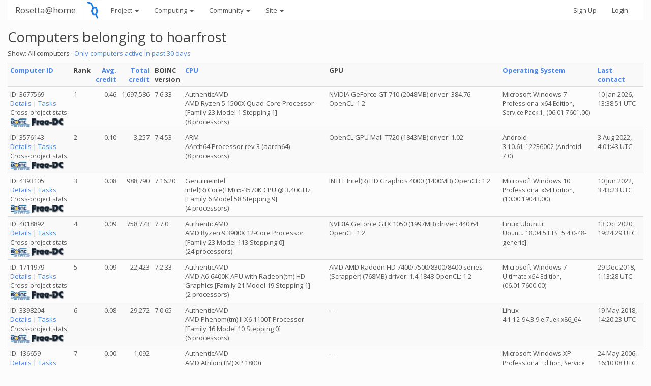

--- FILE ---
content_type: text/html; charset=utf-8
request_url: https://boinc.bakerlab.org/rosetta/hosts_user.php?sort=rpc_time&rev=0&show_all=1&userid=45890
body_size: 3320
content:
<!DOCTYPE html>
        <html lang="en">
        <head>
        <meta name="viewport" content="width=device-width, initial-scale=1">
    <title>Computers belonging to hoarfrost</title>

        <meta charset="utf-8">
        <link type="text/css" rel="stylesheet" href="https://boinc.bakerlab.org/rosetta//bootstrap.min.css" media="all">
    
        <script src="https://boinc.bakerlab.org/rosetta/jquery.min.js"></script>

        <link rel=alternate type="application/rss+xml" title="Rosetta@home RSS 2.0" href="https://boinc.bakerlab.org/rosetta/rss_main.php">

<script type="text/javascript">
  var _paq = window._paq || [];
  _paq.push(['trackPageView']);
  _paq.push(['enableLinkTracking']);
  (function() {
    var u="//stats.ipd.uw.edu/";
    _paq.push(['setTrackerUrl', u+'matomo.php']);
    _paq.push(['setSiteId', '4']);
    var d=document, g=d.createElement('script'), s=d.getElementsByTagName('script')[0];
    g.type='text/javascript'; g.async=true; g.defer=true; g.src=u+'matomo.js'; s.parentNode.insertBefore(g,s);
  })();
</script>

        </head>
    <body >
<!-- SVN VERSIONS -->
<!-- $Id$ -->
<!-- $Id: pm.inc 14019 2007-11-01 23:04:39Z davea $ -->
<!-- $Id$ -->
<!-- $Id$ -->
<!-- $Id$ -->
<!-- $Id$ -->
<!-- $Id$ -->
<!-- $Id$ -->
<!-- $Id$ -->
<!-- $Id$ -->
<div class="container-fluid">
    <nav class="navbar navbar-default">

  <div class="container-fluid">
     <div class="navbar-header">
     <a href=https://boinc.bakerlab.org/rosetta/><img src="/rosetta/rah/rah_images/rah_rotamer_logo_39.png" class="py-3 "></a>
	<button type="button" class="navbar-toggle" data-toggle="collapse" data-target="#myNavbar">
        <span class="icon-bar"></span>
        <span class="icon-bar"></span>
        <span class="icon-bar"></span>
      </button>
      <a class="navbar-brand" href=https://boinc.bakerlab.org/rosetta/>Rosetta@home</a>
    </div>
    <div class="collapse navbar-collapse" id="myNavbar">
      <ul class="nav navbar-nav">
    
      <li class="dropdown">
        <a class="dropdown-toggle" data-toggle="dropdown" href="#">Project
        <span class="caret"></span></a>
        <ul class="dropdown-menu">
    <li><a href="https://boinc.bakerlab.org/rosetta/rah/rah_about.php">About Rosetta@home</a></li>
            <li><a href="https://boinc.bakerlab.org/rosetta/rah/rah_graphics.php">Quick guide to Rosetta and its graphics</a></li>
            <li><a href="https://boinc.bakerlab.org/rosetta/rah/rah_news_media.php">News &amp; Articles about Rosetta</a></li>
            <li><a href="https://boinc.bakerlab.org/rosetta/rah/rah_donations.php">Donate</a></li>
            
        </ul>
      </li>
    
      <li class="dropdown">
        <a class="dropdown-toggle" data-toggle="dropdown" href="#">Computing
        <span class="caret"></span></a>
        <ul class="dropdown-menu">
    <li><a href="https://boinc.bakerlab.org/rosetta/server_status.php">Server status</a></li>
            <li><a href="https://boinc.bakerlab.org/rosetta/stats.php">Statistics</a></li>
            <li><a href="https://boinc.bakerlab.org/rosetta/apps.php">Applications</a></li>
            
        </ul>
      </li>
    
      <li class="dropdown">
        <a class="dropdown-toggle" data-toggle="dropdown" href="#">Community
        <span class="caret"></span></a>
        <ul class="dropdown-menu">
    <li><a href="https://boinc.bakerlab.org/rosetta/forum_index.php">Message boards</a></li>
            <li><a href="https://boinc.bakerlab.org/rosetta/forum_help_desk.php">Questions and Answers</a></li>
            <li><a href="https://boinc.bakerlab.org/rosetta/team.php">Teams</a></li>
            <li><a href="https://boinc.bakerlab.org/rosetta/profile_menu.php">Profiles</a></li>
            <li><a href="https://boinc.bakerlab.org/rosetta/user_search.php">User search</a></li>
            <li><a href="https://boinc.bakerlab.org/rosetta/uotd.php">User of the day</a></li>
            <li><a href="https://boinc.bakerlab.org/rosetta/cert1.php">Certificate</a></li>
            
        </ul>
      </li>
    
      <li class="dropdown">
        <a class="dropdown-toggle" data-toggle="dropdown" href="#">Site
        <span class="caret"></span></a>
        <ul class="dropdown-menu">
    <li><a href="https://boinc.bakerlab.org/rosetta/site_search.php">Site search</a></li>
            <li><a href="https://boinc.bakerlab.org/rosetta/language_select.php">Languages</a></li>
            
        </ul>
      </li>
    
      </ul>
      <ul class="nav navbar-nav navbar-right">
    
                <li><a href="https://boinc.bakerlab.org/rosetta/create_account_form.php">Sign Up</a></li>
                <li><a href="https://boinc.bakerlab.org/rosetta/login_form.php">Login</a></li>
                
      </ul>
    </div>
  </div>
</nav>
    <h2>Computers belonging to hoarfrost</h2>
<p>Show: All computers &middot; <a href=hosts_user.php?sort=rpc_time&rev=0&show_all=0&userid=45890>Only computers active in past 30 days</a><p><div class="table">
      <table  width="100%" class="table table-condensed table-striped" >
    <tr><th  class="bg-default"><a href=hosts_user.php?sort=id&rev=0&show_all=1&userid=45890>Computer ID</a></th><th  class="bg-default">Rank</th><th style="text-align:right;" class="bg-default"><a href=hosts_user.php?sort=expavg_credit&rev=0&show_all=1&userid=45890>Avg. credit</a></th><th style="text-align:right;" class="bg-default"><a href=hosts_user.php?sort=total_credit&rev=0&show_all=1&userid=45890>Total credit</a></th><th  class="bg-default">BOINC<br>version</th><th  class="bg-default"><a href=hosts_user.php?sort=cpu&rev=0&show_all=1&userid=45890>CPU</a></th><th  class="bg-default">GPU</th><th  class="bg-default"><a href=hosts_user.php?sort=os&rev=0&show_all=1&userid=45890>Operating System</a></th><th  class="bg-default"><a href=hosts_user.php?sort=rpc_time&rev=1&show_all=1&userid=45890>Last contact</a></th></tr>
<tr><td>ID: 3677569
        <br><a href=show_host_detail.php?hostid=3677569>Details</a> |
        <a href=results.php?hostid=3677569>Tasks</a>
    
            <br><nobr><small>Cross-project stats:</small></nobr><br><a href=http://boincstats.com/en/stats/-1/host/detail/7ed3b1d4bf3dd5292e344fed225b152a><img class="icon" border=2 src=img/boincstats_icon.png alt="BOINCstats.com"></a> <a href=http://stats.free-dc.org/stats.php?page=hostbycpid&cpid=7ed3b1d4bf3dd5292e344fed225b152a><img class="icon" border=2 src=img/freedc_icon.png alt="Free-DC"></a> 
        </td>
    <td>1</td>

            <td align=right>0.46</td>
            <td align=right>1,697,586</td>
            <td>7.6.33</td>
            <td>AuthenticAMD<br>AMD Ryzen 5 1500X Quad-Core Processor           [Family 23 Model 1 Stepping 1]<br>(8 processors)
</td>
            <td>NVIDIA GeForce GT 710 (2048MB) driver: 384.76 OpenCL: 1.2</td>
            <td>Microsoft Windows 7<br><small>Professional x64 Edition, Service Pack 1, (06.01.7601.00)</small></td>
            <td>10 Jan 2026, 13:38:51 UTC</td>
            </tr>
<tr><td>ID: 3576143
        <br><a href=show_host_detail.php?hostid=3576143>Details</a> |
        <a href=results.php?hostid=3576143>Tasks</a>
    
            <br><nobr><small>Cross-project stats:</small></nobr><br><a href=http://boincstats.com/en/stats/-1/host/detail/ad6db266e185e1dccd9651ffa77d0f39><img class="icon" border=2 src=img/boincstats_icon.png alt="BOINCstats.com"></a> <a href=http://stats.free-dc.org/stats.php?page=hostbycpid&cpid=ad6db266e185e1dccd9651ffa77d0f39><img class="icon" border=2 src=img/freedc_icon.png alt="Free-DC"></a> 
        </td>
    <td>2</td>

            <td align=right>0.10</td>
            <td align=right>3,257</td>
            <td>7.4.53</td>
            <td>ARM<br>AArch64 Processor rev 3 (aarch64)<br>(8 processors)
</td>
            <td>OpenCL GPU Mali-T720 (1843MB) driver: 1.02</td>
            <td>Android<br><small>3.10.61-12236002 (Android 7.0)</small></td>
            <td>3 Aug 2022, 4:01:43 UTC</td>
            </tr>
<tr><td>ID: 4393105
        <br><a href=show_host_detail.php?hostid=4393105>Details</a> |
        <a href=results.php?hostid=4393105>Tasks</a>
    
            <br><nobr><small>Cross-project stats:</small></nobr><br><a href=http://boincstats.com/en/stats/-1/host/detail/191700f9e8247aa16b51408750dce575><img class="icon" border=2 src=img/boincstats_icon.png alt="BOINCstats.com"></a> <a href=http://stats.free-dc.org/stats.php?page=hostbycpid&cpid=191700f9e8247aa16b51408750dce575><img class="icon" border=2 src=img/freedc_icon.png alt="Free-DC"></a> 
        </td>
    <td>3</td>

            <td align=right>0.08</td>
            <td align=right>988,790</td>
            <td>7.16.20</td>
            <td>GenuineIntel<br>Intel(R) Core(TM) i5-3570K CPU @ 3.40GHz [Family 6 Model 58 Stepping 9]<br>(4 processors)
</td>
            <td>INTEL Intel(R) HD Graphics 4000 (1400MB) OpenCL: 1.2</td>
            <td>Microsoft Windows 10<br><small>Professional x64 Edition, (10.00.19043.00)</small></td>
            <td>10 Jun 2022, 3:43:23 UTC</td>
            </tr>
<tr><td>ID: 4018892
        <br><a href=show_host_detail.php?hostid=4018892>Details</a> |
        <a href=results.php?hostid=4018892>Tasks</a>
    
            <br><nobr><small>Cross-project stats:</small></nobr><br><a href=http://boincstats.com/en/stats/-1/host/detail/782d5db1655cd98c56056ab53f687411><img class="icon" border=2 src=img/boincstats_icon.png alt="BOINCstats.com"></a> <a href=http://stats.free-dc.org/stats.php?page=hostbycpid&cpid=782d5db1655cd98c56056ab53f687411><img class="icon" border=2 src=img/freedc_icon.png alt="Free-DC"></a> 
        </td>
    <td>4</td>

            <td align=right>0.09</td>
            <td align=right>758,773</td>
            <td>7.7.0</td>
            <td>AuthenticAMD<br>AMD Ryzen 9 3900X 12-Core Processor [Family 23 Model 113 Stepping 0]<br>(24 processors)
</td>
            <td>NVIDIA GeForce GTX 1050 (1997MB) driver: 440.64 OpenCL: 1.2</td>
            <td>Linux Ubuntu<br><small>Ubuntu 18.04.5 LTS [5.4.0-48-generic]</small></td>
            <td>13 Oct 2020, 19:24:29 UTC</td>
            </tr>
<tr><td>ID: 1711979
        <br><a href=show_host_detail.php?hostid=1711979>Details</a> |
        <a href=results.php?hostid=1711979>Tasks</a>
    
            <br><nobr><small>Cross-project stats:</small></nobr><br><a href=http://boincstats.com/en/stats/-1/host/detail/c4e3a22ed13402be3ba9f7d0243b69bb><img class="icon" border=2 src=img/boincstats_icon.png alt="BOINCstats.com"></a> <a href=http://stats.free-dc.org/stats.php?page=hostbycpid&cpid=c4e3a22ed13402be3ba9f7d0243b69bb><img class="icon" border=2 src=img/freedc_icon.png alt="Free-DC"></a> 
        </td>
    <td>5</td>

            <td align=right>0.09</td>
            <td align=right>22,423</td>
            <td>7.2.33</td>
            <td>AuthenticAMD<br>AMD A6-6400K APU with Radeon(tm) HD Graphics    [Family 21 Model 19 Stepping 1]<br>(2 processors)
</td>
            <td>AMD AMD Radeon HD 7400/7500/8300/8400 series (Scrapper) (768MB) driver: 1.4.1848 OpenCL: 1.2</td>
            <td>Microsoft Windows 7<br><small>Ultimate x64 Edition, (06.01.7600.00)</small></td>
            <td>29 Dec 2018, 1:13:28 UTC</td>
            </tr>
<tr><td>ID: 3398204
        <br><a href=show_host_detail.php?hostid=3398204>Details</a> |
        <a href=results.php?hostid=3398204>Tasks</a>
    
            <br><nobr><small>Cross-project stats:</small></nobr><br><a href=http://boincstats.com/en/stats/-1/host/detail/a1317edb5802af53f8612be936dd553e><img class="icon" border=2 src=img/boincstats_icon.png alt="BOINCstats.com"></a> <a href=http://stats.free-dc.org/stats.php?page=hostbycpid&cpid=a1317edb5802af53f8612be936dd553e><img class="icon" border=2 src=img/freedc_icon.png alt="Free-DC"></a> 
        </td>
    <td>6</td>

            <td align=right>0.08</td>
            <td align=right>29,272</td>
            <td>7.0.65</td>
            <td>AuthenticAMD<br>AMD Phenom(tm) II X6 1100T Processor [Family 16 Model 10 Stepping 0]<br>(6 processors)
</td>
            <td>---</td>
            <td>Linux<br><small>4.1.12-94.3.9.el7uek.x86_64</small></td>
            <td>19 May 2018, 14:20:23 UTC</td>
            </tr>
<tr><td>ID: 136659
        <br><a href=show_host_detail.php?hostid=136659>Details</a> |
        <a href=results.php?hostid=136659>Tasks</a>
    
            <br><nobr><small>Cross-project stats:</small></nobr><br><a href=http://boincstats.com/en/stats/-1/host/detail/f34e5cdc485482762f6a37b7c3dd20d9><img class="icon" border=2 src=img/boincstats_icon.png alt="BOINCstats.com"></a> <a href=http://stats.free-dc.org/stats.php?page=hostbycpid&cpid=f34e5cdc485482762f6a37b7c3dd20d9><img class="icon" border=2 src=img/freedc_icon.png alt="Free-DC"></a> 
        </td>
    <td>7</td>

            <td align=right>0.00</td>
            <td align=right>1,092</td>
            <td></td>
            <td>AuthenticAMD<br>AMD Athlon(TM) XP 1800+<br>(1 processors)
</td>
            <td>---</td>
            <td>Microsoft Windows XP<br><small>Professional Edition, Service Pack 2, (05.01.2600.00)</small></td>
            <td>24 May 2006, 16:10:08 UTC</td>
            </tr>
</table>
        </div>
    <p>Show: All computers &middot; <a href=hosts_user.php?sort=rpc_time&rev=0&show_all=0&userid=45890>Only computers active in past 30 days</a><p><br><br><nav class="navbar navbar-default">

  <div class="container-fluid">
     <div class="navbar-header">
     <a href=https://boinc.bakerlab.org/rosetta/><img src="/rosetta/rah/rah_images/rah_rotamer_logo_39.png" class="py-3 "></a>
    </div>
      <ul class="nav navbar-nav">
    
      <li class="dropdown">
        <a class="dropdown-toggle" data-toggle="dropdown" href="#">Project
        <span class="caret"></span></a>
        <ul class="dropdown-menu">
    <li><a href="https://boinc.bakerlab.org/rosetta/rah/rah_about.php">About Rosetta@home</a></li>
            <li><a href="https://boinc.bakerlab.org/rosetta/rah/rah_graphics.php">Quick guide to Rosetta and its graphics</a></li>
            <li><a href="https://boinc.bakerlab.org/rosetta/rah/rah_news_media.php">News &amp; Articles about Rosetta</a></li>
            <li><a href="https://boinc.bakerlab.org/rosetta/rah/rah_donations.php">Donate</a></li>
            
        </ul>
      </li>
    
      <li class="dropdown">
        <a class="dropdown-toggle" data-toggle="dropdown" href="#">Computing
        <span class="caret"></span></a>
        <ul class="dropdown-menu">
    <li><a href="https://boinc.bakerlab.org/rosetta/server_status.php">Server status</a></li>
            <li><a href="https://boinc.bakerlab.org/rosetta/stats.php">Statistics</a></li>
            <li><a href="https://boinc.bakerlab.org/rosetta/apps.php">Applications</a></li>
            
        </ul>
      </li>
    
      <li class="dropdown">
        <a class="dropdown-toggle" data-toggle="dropdown" href="#">Community
        <span class="caret"></span></a>
        <ul class="dropdown-menu">
    <li><a href="https://boinc.bakerlab.org/rosetta/forum_index.php">Message boards</a></li>
            <li><a href="https://boinc.bakerlab.org/rosetta/forum_help_desk.php">Questions and Answers</a></li>
            <li><a href="https://boinc.bakerlab.org/rosetta/team.php">Teams</a></li>
            <li><a href="https://boinc.bakerlab.org/rosetta/profile_menu.php">Profiles</a></li>
            <li><a href="https://boinc.bakerlab.org/rosetta/user_search.php">User search</a></li>
            <li><a href="https://boinc.bakerlab.org/rosetta/uotd.php">User of the day</a></li>
            <li><a href="https://boinc.bakerlab.org/rosetta/cert1.php">Certificate</a></li>
            
        </ul>
      </li>
    
      <li class="dropdown">
        <a class="dropdown-toggle" data-toggle="dropdown" href="#">Site
        <span class="caret"></span></a>
        <ul class="dropdown-menu">
    <li><a href="https://boinc.bakerlab.org/rosetta/site_search.php">Site search</a></li>
            <li><a href="https://boinc.bakerlab.org/rosetta/language_select.php">Languages</a></li>
            
        </ul>
      </li>
    
      </ul>
      <ul class="nav navbar-nav navbar-right">
      <li><a href="#">Top</a></li>

      </ul>
  </div>
</nav>
    <p></p>
        <a class="brand boinc-logo" href="https://boinc.berkeley.edu/"><img align="middle" border="0" src="https://boinc.bakerlab.org/rosetta/img/pb_boinc.gif" alt="Powered by BOINC"></a>
        <br><br>
        <p class="text-center"> &copy;2026 University of Washington <br><a href=https://www.bakerlab.org>https://www.bakerlab.org</a></p>
    
        </div>

        <script src="https://boinc.bakerlab.org/rosetta/bootstrap.min.js"></script>

        </body>
        </html>
